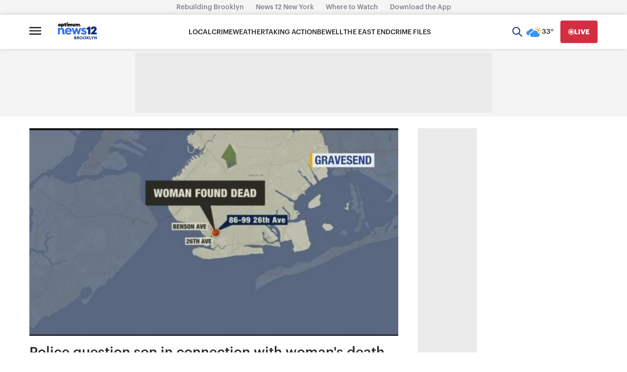

--- FILE ---
content_type: application/javascript; charset=utf-8
request_url: https://fundingchoicesmessages.google.com/f/AGSKWxWP2PJ5ofJXvEXJkSJFV_Up24drA0a1QiTEBJYaXWR-o1waks7rvpRZGyfFZjtnNH9zzFUC2GjBKcm9z49u42W4aOTISwobcdsMlWHixyJOujeI78GAfvNkHImnddLyJBZtt9irn-SyNaiIIs0_eBtOf8QE6Ou6hT90COWOL8PsI29xaZfWXBVuM8s=/_/ad-invalid-/ads.js._ad_iframe./adcommon?/netspiderads2.
body_size: -1292
content:
window['71b94b4e-c49c-41a8-ade9-57d3fd4f5e43'] = true;

--- FILE ---
content_type: text/plain;charset=UTF-8
request_url: https://c.pub.network/v2/c
body_size: -265
content:
7be5b635-db79-47c3-bdf4-b4e40afada64

--- FILE ---
content_type: text/plain;charset=UTF-8
request_url: https://c.pub.network/v2/c
body_size: -113
content:
2e73a52f-2eb0-4056-b4db-5226ea96384a